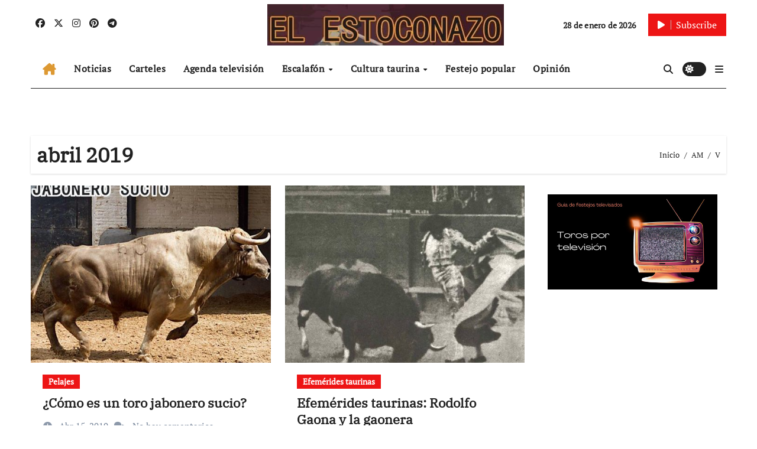

--- FILE ---
content_type: text/html; charset=UTF-8
request_url: https://elestoconazo.es/2019/04/
body_size: 17931
content:
<!DOCTYPE html>
<html dir="ltr" lang="es" prefix="og: https://ogp.me/ns#">
<head>
<meta charset="UTF-8">
<meta name="viewport" content="width=device-width, initial-scale=1">
<link rel="profile" href="https://gmpg.org/xfn/11">
<title>abril, 2019 -</title>

		<!-- All in One SEO 4.9.3 - aioseo.com -->
	<meta name="robots" content="max-image-preview:large" />
	<meta name="google-site-verification" content="O1QCZthsLihDlZ3pCk0dA95f2fxFIyj_C_bv5p4TU9g" />
	<meta name="p:domain_verify" content="55087fb0a8afcdad40dfc97df306bb72" />
	<link rel="canonical" href="https://elestoconazo.es/2019/04/" />
	<meta name="generator" content="All in One SEO (AIOSEO) 4.9.3" />

		<meta name="p:domain_verify" content="55087fb0a8afcdad40dfc97df306bb72"/>
		<script type="application/ld+json" class="aioseo-schema">
			{"@context":"https:\/\/schema.org","@graph":[{"@type":"BreadcrumbList","@id":"https:\/\/elestoconazo.es\/2019\/04\/#breadcrumblist","itemListElement":[{"@type":"ListItem","@id":"https:\/\/elestoconazo.es#listItem","position":1,"name":"Home","item":"https:\/\/elestoconazo.es","nextItem":{"@type":"ListItem","@id":"https:\/\/elestoconazo.es\/2019\/#listItem","name":2019}},{"@type":"ListItem","@id":"https:\/\/elestoconazo.es\/2019\/#listItem","position":2,"name":2019,"item":"https:\/\/elestoconazo.es\/2019\/","nextItem":{"@type":"ListItem","@id":"https:\/\/elestoconazo.es\/2019\/04\/#listItem","name":"04"},"previousItem":{"@type":"ListItem","@id":"https:\/\/elestoconazo.es#listItem","name":"Home"}},{"@type":"ListItem","@id":"https:\/\/elestoconazo.es\/2019\/04\/#listItem","position":3,"name":"04","previousItem":{"@type":"ListItem","@id":"https:\/\/elestoconazo.es\/2019\/#listItem","name":2019}}]},{"@type":"CollectionPage","@id":"https:\/\/elestoconazo.es\/2019\/04\/#collectionpage","url":"https:\/\/elestoconazo.es\/2019\/04\/","name":"abril, 2019 -","inLanguage":"es-ES","isPartOf":{"@id":"https:\/\/elestoconazo.es\/#website"},"breadcrumb":{"@id":"https:\/\/elestoconazo.es\/2019\/04\/#breadcrumblist"}},{"@type":"Organization","@id":"https:\/\/elestoconazo.es\/#organization","name":"El Estoconazo","description":"Comunidad taurina para la promoci\u00f3n de la tauromaquia y el conocimiento del toro bravo","url":"https:\/\/elestoconazo.es\/","logo":{"@type":"ImageObject","url":"https:\/\/elestoconazo.es\/wp-content\/uploads\/2024\/08\/327360268_863513744863462_2296523063542210292_n.jpg","@id":"https:\/\/elestoconazo.es\/2019\/04\/#organizationLogo","width":332,"height":312},"image":{"@id":"https:\/\/elestoconazo.es\/2019\/04\/#organizationLogo"},"sameAs":["https:\/\/www.facebook.com\/ElEstoconazo\/","https:\/\/www.instagram.com\/_elestoconazo\/","https:\/\/www.tiktok.com\/@el_estoconazo?lang=es","https:\/\/es.pinterest.com\/elestoconazo","https:\/\/www.youtube.com\/@El_Estoconazo"]},{"@type":"WebSite","@id":"https:\/\/elestoconazo.es\/#website","url":"https:\/\/elestoconazo.es\/","name":"El Estoconazo","description":"Comunidad taurina para la promoci\u00f3n de la tauromaquia y el conocimiento del toro bravo","inLanguage":"es-ES","publisher":{"@id":"https:\/\/elestoconazo.es\/#organization"}}]}
		</script>
		<!-- All in One SEO -->

<link rel='dns-prefetch' href='//www.googletagmanager.com' />
<link rel='dns-prefetch' href='//cdn.openshareweb.com' />
<link rel='dns-prefetch' href='//cdn.shareaholic.net' />
<link rel='dns-prefetch' href='//www.shareaholic.net' />
<link rel='dns-prefetch' href='//analytics.shareaholic.com' />
<link rel='dns-prefetch' href='//recs.shareaholic.com' />
<link rel='dns-prefetch' href='//partner.shareaholic.com' />
<link rel='dns-prefetch' href='//pagead2.googlesyndication.com' />
<link rel="alternate" type="application/rss+xml" title=" &raquo; Feed" href="https://elestoconazo.es/feed/" />
<link rel="alternate" type="application/rss+xml" title=" &raquo; Feed de los comentarios" href="https://elestoconazo.es/comments/feed/" />
<link rel="alternate" type="text/calendar" title=" &raquo; iCal Feed" href="https://elestoconazo.es/calendario/?ical=1" />
<!-- Shareaholic - https://www.shareaholic.com -->
<link rel='preload' href='//cdn.shareaholic.net/assets/pub/shareaholic.js' as='script'/>
<script data-no-minify='1' data-cfasync='false'>
_SHR_SETTINGS = {"endpoints":{"local_recs_url":"https:\/\/elestoconazo.es\/wp-admin\/admin-ajax.php?action=shareaholic_permalink_related","ajax_url":"https:\/\/elestoconazo.es\/wp-admin\/admin-ajax.php"},"site_id":"b8a2ef1d6b5a982b0b7d6f60d21a30f3"};
</script>
<script data-no-minify='1' data-cfasync='false' src='//cdn.shareaholic.net/assets/pub/shareaholic.js' data-shr-siteid='b8a2ef1d6b5a982b0b7d6f60d21a30f3' async ></script>

<!-- Shareaholic Content Tags -->
<meta name='shareaholic:language' content='es' />
<meta name='shareaholic:article_visibility' content='private' />
<meta name='shareaholic:site_id' content='b8a2ef1d6b5a982b0b7d6f60d21a30f3' />
<meta name='shareaholic:wp_version' content='9.7.13' />

<!-- Shareaholic Content Tags End -->
<style id='wp-img-auto-sizes-contain-inline-css' type='text/css'>
img:is([sizes=auto i],[sizes^="auto," i]){contain-intrinsic-size:3000px 1500px}
/*# sourceURL=wp-img-auto-sizes-contain-inline-css */
</style>
<style id='classic-theme-styles-inline-css' type='text/css'>
/*! This file is auto-generated */
.wp-block-button__link{color:#fff;background-color:#32373c;border-radius:9999px;box-shadow:none;text-decoration:none;padding:calc(.667em + 2px) calc(1.333em + 2px);font-size:1.125em}.wp-block-file__button{background:#32373c;color:#fff;text-decoration:none}
/*# sourceURL=/wp-includes/css/classic-themes.min.css */
</style>
<link rel='stylesheet' id='wpo_min-header-0-css' href='https://elestoconazo.es/wp-content/cache/wpo-minify/1768988895/assets/wpo-minify-header-37699992.min.css' type='text/css' media='all' />
<script type="text/javascript" src="https://elestoconazo.es/wp-content/cache/wpo-minify/1768988895/assets/wpo-minify-header-47d96277.min.js" id="wpo_min-header-0-js"></script>

<!-- Fragmento de código de la etiqueta de Google (gtag.js) añadida por Site Kit -->
<!-- Fragmento de código de Google Analytics añadido por Site Kit -->
<!-- Fragmento de código de Google Ads añadido por Site Kit -->
<script type="text/javascript" src="https://www.googletagmanager.com/gtag/js?id=G-S2QLL07PMJ" id="google_gtagjs-js" async></script>
<script type="text/javascript" id="google_gtagjs-js-after">
/* <![CDATA[ */
window.dataLayer = window.dataLayer || [];function gtag(){dataLayer.push(arguments);}
gtag("set","linker",{"domains":["elestoconazo.es"]});
gtag("js", new Date());
gtag("set", "developer_id.dZTNiMT", true);
gtag("config", "G-S2QLL07PMJ");
gtag("config", "AW-9674638934");
 window._googlesitekit = window._googlesitekit || {}; window._googlesitekit.throttledEvents = []; window._googlesitekit.gtagEvent = (name, data) => { var key = JSON.stringify( { name, data } ); if ( !! window._googlesitekit.throttledEvents[ key ] ) { return; } window._googlesitekit.throttledEvents[ key ] = true; setTimeout( () => { delete window._googlesitekit.throttledEvents[ key ]; }, 5 ); gtag( "event", name, { ...data, event_source: "site-kit" } ); }; 
//# sourceURL=google_gtagjs-js-after
/* ]]> */
</script>
<link rel="https://api.w.org/" href="https://elestoconazo.es/wp-json/" /><link rel="EditURI" type="application/rsd+xml" title="RSD" href="https://elestoconazo.es/xmlrpc.php?rsd" />
<meta name="generator" content="WordPress 6.9" />
<meta name="generator" content="Site Kit by Google 1.171.0" /><meta name="tec-api-version" content="v1"><meta name="tec-api-origin" content="https://elestoconazo.es"><link rel="alternate" href="https://elestoconazo.es/wp-json/tribe/events/v1/" /><!-- Analytics by WP Statistics - https://wp-statistics.com -->
<style type="text/css" id="custom-background-css">
    .wrapper { background-color: #}
</style>
<style>
  .bs-blog-post p:nth-of-type(1)::first-letter {
    display: none;
}
</style>
<style>
.bs-header-main {
  background-image: url("https://elestoconazo.es/wp-content/uploads/2025/10/cropped-481456674_1053527993467350_5385827217372869610_n-2.jpg" );
}
</style>
  <style>
  .bs-default .bs-header-main .inner{
    background-color:  }
  </style>
<style>
.archive-class .sidebar-right, .archive-class .sidebar-left , .index-class .sidebar-right, .index-class .sidebar-left{
    flex: 100;
    width:271px !important;
  }
  .archive-class .content-right , .index-class .content-right {
    width: calc((1130px - 271px)) !important;
  }
</style>
  <style>
  .single-class .sidebar-right, .single-class .sidebar-left{
    flex: 100;
    width:271px !important;
  }
  .single-class .content-right {
    width: calc((1130px - 271px)) !important;
  }
</style>
<style>
  .bs-default .bs-header-main .inner, .bs-headthree .bs-header-main .inner{ 
    height:84px; 
  }

  @media (max-width:991px) {
    .bs-default .bs-header-main .inner, .bs-headthree .bs-header-main .inner{ 
      height:px; 
    }
  }
  @media (max-width:576px) {
    .bs-default .bs-header-main .inner, .bs-headthree .bs-header-main .inner{ 
      height:px; 
    }
  }
</style>
<style type="text/css">
  .wrapper{
    background: #ffffff  }
  body.dark .wrapper {
    background-color: #000;
  }
  <style>
  .bs-default .bs-header-main .inner{
    background-color:rgba(0, 2, 79, 0.7)  }
  </style>

<!-- Metaetiquetas de Google AdSense añadidas por Site Kit -->
<meta name="google-adsense-platform-account" content="ca-host-pub-2644536267352236">
<meta name="google-adsense-platform-domain" content="sitekit.withgoogle.com">
<!-- Acabar con las metaetiquetas de Google AdSense añadidas por Site Kit -->
    <style type="text/css">
    
        .site-title,
        .site-description {
            position: absolute;
            clip: rect(1px, 1px, 1px, 1px);
        }

        </style>
    <script async type="application/javascript"
        src="https://news.google.com/swg/js/v1/swg-basic.js"></script>
<script>
  (self.SWG_BASIC = self.SWG_BASIC || []).push( basicSubscriptions => {
    basicSubscriptions.init({
      type: "NewsArticle",
      isPartOfType: ["Product"],
      isPartOfProductId: "CAowx9igDA:openaccess",
      clientOptions: { theme: "light", lang: "es" },
    });
  });
</script>
<!-- Fragmento de código de Google Tag Manager añadido por Site Kit -->
<script type="text/javascript">
/* <![CDATA[ */

			( function( w, d, s, l, i ) {
				w[l] = w[l] || [];
				w[l].push( {'gtm.start': new Date().getTime(), event: 'gtm.js'} );
				var f = d.getElementsByTagName( s )[0],
					j = d.createElement( s ), dl = l != 'dataLayer' ? '&l=' + l : '';
				j.async = true;
				j.src = 'https://www.googletagmanager.com/gtm.js?id=' + i + dl;
				f.parentNode.insertBefore( j, f );
			} )( window, document, 'script', 'dataLayer', 'GTM-PZ74CP4' );
			
/* ]]> */
</script>

<!-- Final del fragmento de código de Google Tag Manager añadido por Site Kit -->

<!-- Fragmento de código de Google Adsense añadido por Site Kit -->
<script type="text/javascript" async="async" src="https://pagead2.googlesyndication.com/pagead/js/adsbygoogle.js?client=ca-pub-6363081195145726&amp;host=ca-host-pub-2644536267352236" crossorigin="anonymous"></script>

<!-- Final del fragmento de código de Google Adsense añadido por Site Kit -->
<link rel="icon" href="https://elestoconazo.es/wp-content/uploads/2024/03/cropped-327360268_863513744863462_2296523063542210292_n-32x32.jpg" sizes="32x32" />
<link rel="icon" href="https://elestoconazo.es/wp-content/uploads/2024/03/cropped-327360268_863513744863462_2296523063542210292_n-192x192.jpg" sizes="192x192" />
<link rel="apple-touch-icon" href="https://elestoconazo.es/wp-content/uploads/2024/03/cropped-327360268_863513744863462_2296523063542210292_n-180x180.jpg" />
<meta name="msapplication-TileImage" content="https://elestoconazo.es/wp-content/uploads/2024/03/cropped-327360268_863513744863462_2296523063542210292_n-270x270.jpg" />
<style id='wp-block-gallery-inline-css' type='text/css'>
.blocks-gallery-grid:not(.has-nested-images),.wp-block-gallery:not(.has-nested-images){display:flex;flex-wrap:wrap;list-style-type:none;margin:0;padding:0}.blocks-gallery-grid:not(.has-nested-images) .blocks-gallery-image,.blocks-gallery-grid:not(.has-nested-images) .blocks-gallery-item,.wp-block-gallery:not(.has-nested-images) .blocks-gallery-image,.wp-block-gallery:not(.has-nested-images) .blocks-gallery-item{display:flex;flex-direction:column;flex-grow:1;justify-content:center;margin:0 1em 1em 0;position:relative;width:calc(50% - 1em)}.blocks-gallery-grid:not(.has-nested-images) .blocks-gallery-image:nth-of-type(2n),.blocks-gallery-grid:not(.has-nested-images) .blocks-gallery-item:nth-of-type(2n),.wp-block-gallery:not(.has-nested-images) .blocks-gallery-image:nth-of-type(2n),.wp-block-gallery:not(.has-nested-images) .blocks-gallery-item:nth-of-type(2n){margin-right:0}.blocks-gallery-grid:not(.has-nested-images) .blocks-gallery-image figure,.blocks-gallery-grid:not(.has-nested-images) .blocks-gallery-item figure,.wp-block-gallery:not(.has-nested-images) .blocks-gallery-image figure,.wp-block-gallery:not(.has-nested-images) .blocks-gallery-item figure{align-items:flex-end;display:flex;height:100%;justify-content:flex-start;margin:0}.blocks-gallery-grid:not(.has-nested-images) .blocks-gallery-image img,.blocks-gallery-grid:not(.has-nested-images) .blocks-gallery-item img,.wp-block-gallery:not(.has-nested-images) .blocks-gallery-image img,.wp-block-gallery:not(.has-nested-images) .blocks-gallery-item img{display:block;height:auto;max-width:100%;width:auto}.blocks-gallery-grid:not(.has-nested-images) .blocks-gallery-image figcaption,.blocks-gallery-grid:not(.has-nested-images) .blocks-gallery-item figcaption,.wp-block-gallery:not(.has-nested-images) .blocks-gallery-image figcaption,.wp-block-gallery:not(.has-nested-images) .blocks-gallery-item figcaption{background:linear-gradient(0deg,#000000b3,#0000004d 70%,#0000);bottom:0;box-sizing:border-box;color:#fff;font-size:.8em;margin:0;max-height:100%;overflow:auto;padding:3em .77em .7em;position:absolute;text-align:center;width:100%;z-index:2}.blocks-gallery-grid:not(.has-nested-images) .blocks-gallery-image figcaption img,.blocks-gallery-grid:not(.has-nested-images) .blocks-gallery-item figcaption img,.wp-block-gallery:not(.has-nested-images) .blocks-gallery-image figcaption img,.wp-block-gallery:not(.has-nested-images) .blocks-gallery-item figcaption img{display:inline}.blocks-gallery-grid:not(.has-nested-images) figcaption,.wp-block-gallery:not(.has-nested-images) figcaption{flex-grow:1}.blocks-gallery-grid:not(.has-nested-images).is-cropped .blocks-gallery-image a,.blocks-gallery-grid:not(.has-nested-images).is-cropped .blocks-gallery-image img,.blocks-gallery-grid:not(.has-nested-images).is-cropped .blocks-gallery-item a,.blocks-gallery-grid:not(.has-nested-images).is-cropped .blocks-gallery-item img,.wp-block-gallery:not(.has-nested-images).is-cropped .blocks-gallery-image a,.wp-block-gallery:not(.has-nested-images).is-cropped .blocks-gallery-image img,.wp-block-gallery:not(.has-nested-images).is-cropped .blocks-gallery-item a,.wp-block-gallery:not(.has-nested-images).is-cropped .blocks-gallery-item img{flex:1;height:100%;object-fit:cover;width:100%}.blocks-gallery-grid:not(.has-nested-images).columns-1 .blocks-gallery-image,.blocks-gallery-grid:not(.has-nested-images).columns-1 .blocks-gallery-item,.wp-block-gallery:not(.has-nested-images).columns-1 .blocks-gallery-image,.wp-block-gallery:not(.has-nested-images).columns-1 .blocks-gallery-item{margin-right:0;width:100%}@media (min-width:600px){.blocks-gallery-grid:not(.has-nested-images).columns-3 .blocks-gallery-image,.blocks-gallery-grid:not(.has-nested-images).columns-3 .blocks-gallery-item,.wp-block-gallery:not(.has-nested-images).columns-3 .blocks-gallery-image,.wp-block-gallery:not(.has-nested-images).columns-3 .blocks-gallery-item{margin-right:1em;width:calc(33.33333% - .66667em)}.blocks-gallery-grid:not(.has-nested-images).columns-4 .blocks-gallery-image,.blocks-gallery-grid:not(.has-nested-images).columns-4 .blocks-gallery-item,.wp-block-gallery:not(.has-nested-images).columns-4 .blocks-gallery-image,.wp-block-gallery:not(.has-nested-images).columns-4 .blocks-gallery-item{margin-right:1em;width:calc(25% - .75em)}.blocks-gallery-grid:not(.has-nested-images).columns-5 .blocks-gallery-image,.blocks-gallery-grid:not(.has-nested-images).columns-5 .blocks-gallery-item,.wp-block-gallery:not(.has-nested-images).columns-5 .blocks-gallery-image,.wp-block-gallery:not(.has-nested-images).columns-5 .blocks-gallery-item{margin-right:1em;width:calc(20% - .8em)}.blocks-gallery-grid:not(.has-nested-images).columns-6 .blocks-gallery-image,.blocks-gallery-grid:not(.has-nested-images).columns-6 .blocks-gallery-item,.wp-block-gallery:not(.has-nested-images).columns-6 .blocks-gallery-image,.wp-block-gallery:not(.has-nested-images).columns-6 .blocks-gallery-item{margin-right:1em;width:calc(16.66667% - .83333em)}.blocks-gallery-grid:not(.has-nested-images).columns-7 .blocks-gallery-image,.blocks-gallery-grid:not(.has-nested-images).columns-7 .blocks-gallery-item,.wp-block-gallery:not(.has-nested-images).columns-7 .blocks-gallery-image,.wp-block-gallery:not(.has-nested-images).columns-7 .blocks-gallery-item{margin-right:1em;width:calc(14.28571% - .85714em)}.blocks-gallery-grid:not(.has-nested-images).columns-8 .blocks-gallery-image,.blocks-gallery-grid:not(.has-nested-images).columns-8 .blocks-gallery-item,.wp-block-gallery:not(.has-nested-images).columns-8 .blocks-gallery-image,.wp-block-gallery:not(.has-nested-images).columns-8 .blocks-gallery-item{margin-right:1em;width:calc(12.5% - .875em)}.blocks-gallery-grid:not(.has-nested-images).columns-1 .blocks-gallery-image:nth-of-type(1n),.blocks-gallery-grid:not(.has-nested-images).columns-1 .blocks-gallery-item:nth-of-type(1n),.blocks-gallery-grid:not(.has-nested-images).columns-2 .blocks-gallery-image:nth-of-type(2n),.blocks-gallery-grid:not(.has-nested-images).columns-2 .blocks-gallery-item:nth-of-type(2n),.blocks-gallery-grid:not(.has-nested-images).columns-3 .blocks-gallery-image:nth-of-type(3n),.blocks-gallery-grid:not(.has-nested-images).columns-3 .blocks-gallery-item:nth-of-type(3n),.blocks-gallery-grid:not(.has-nested-images).columns-4 .blocks-gallery-image:nth-of-type(4n),.blocks-gallery-grid:not(.has-nested-images).columns-4 .blocks-gallery-item:nth-of-type(4n),.blocks-gallery-grid:not(.has-nested-images).columns-5 .blocks-gallery-image:nth-of-type(5n),.blocks-gallery-grid:not(.has-nested-images).columns-5 .blocks-gallery-item:nth-of-type(5n),.blocks-gallery-grid:not(.has-nested-images).columns-6 .blocks-gallery-image:nth-of-type(6n),.blocks-gallery-grid:not(.has-nested-images).columns-6 .blocks-gallery-item:nth-of-type(6n),.blocks-gallery-grid:not(.has-nested-images).columns-7 .blocks-gallery-image:nth-of-type(7n),.blocks-gallery-grid:not(.has-nested-images).columns-7 .blocks-gallery-item:nth-of-type(7n),.blocks-gallery-grid:not(.has-nested-images).columns-8 .blocks-gallery-image:nth-of-type(8n),.blocks-gallery-grid:not(.has-nested-images).columns-8 .blocks-gallery-item:nth-of-type(8n),.wp-block-gallery:not(.has-nested-images).columns-1 .blocks-gallery-image:nth-of-type(1n),.wp-block-gallery:not(.has-nested-images).columns-1 .blocks-gallery-item:nth-of-type(1n),.wp-block-gallery:not(.has-nested-images).columns-2 .blocks-gallery-image:nth-of-type(2n),.wp-block-gallery:not(.has-nested-images).columns-2 .blocks-gallery-item:nth-of-type(2n),.wp-block-gallery:not(.has-nested-images).columns-3 .blocks-gallery-image:nth-of-type(3n),.wp-block-gallery:not(.has-nested-images).columns-3 .blocks-gallery-item:nth-of-type(3n),.wp-block-gallery:not(.has-nested-images).columns-4 .blocks-gallery-image:nth-of-type(4n),.wp-block-gallery:not(.has-nested-images).columns-4 .blocks-gallery-item:nth-of-type(4n),.wp-block-gallery:not(.has-nested-images).columns-5 .blocks-gallery-image:nth-of-type(5n),.wp-block-gallery:not(.has-nested-images).columns-5 .blocks-gallery-item:nth-of-type(5n),.wp-block-gallery:not(.has-nested-images).columns-6 .blocks-gallery-image:nth-of-type(6n),.wp-block-gallery:not(.has-nested-images).columns-6 .blocks-gallery-item:nth-of-type(6n),.wp-block-gallery:not(.has-nested-images).columns-7 .blocks-gallery-image:nth-of-type(7n),.wp-block-gallery:not(.has-nested-images).columns-7 .blocks-gallery-item:nth-of-type(7n),.wp-block-gallery:not(.has-nested-images).columns-8 .blocks-gallery-image:nth-of-type(8n),.wp-block-gallery:not(.has-nested-images).columns-8 .blocks-gallery-item:nth-of-type(8n){margin-right:0}}.blocks-gallery-grid:not(.has-nested-images) .blocks-gallery-image:last-child,.blocks-gallery-grid:not(.has-nested-images) .blocks-gallery-item:last-child,.wp-block-gallery:not(.has-nested-images) .blocks-gallery-image:last-child,.wp-block-gallery:not(.has-nested-images) .blocks-gallery-item:last-child{margin-right:0}.blocks-gallery-grid:not(.has-nested-images).alignleft,.blocks-gallery-grid:not(.has-nested-images).alignright,.wp-block-gallery:not(.has-nested-images).alignleft,.wp-block-gallery:not(.has-nested-images).alignright{max-width:420px;width:100%}.blocks-gallery-grid:not(.has-nested-images).aligncenter .blocks-gallery-item figure,.wp-block-gallery:not(.has-nested-images).aligncenter .blocks-gallery-item figure{justify-content:center}.wp-block-gallery:not(.is-cropped) .blocks-gallery-item{align-self:flex-start}figure.wp-block-gallery.has-nested-images{align-items:normal}.wp-block-gallery.has-nested-images figure.wp-block-image:not(#individual-image){margin:0;width:calc(50% - var(--wp--style--unstable-gallery-gap, 16px)/2)}.wp-block-gallery.has-nested-images figure.wp-block-image{box-sizing:border-box;display:flex;flex-direction:column;flex-grow:1;justify-content:center;max-width:100%;position:relative}.wp-block-gallery.has-nested-images figure.wp-block-image>a,.wp-block-gallery.has-nested-images figure.wp-block-image>div{flex-direction:column;flex-grow:1;margin:0}.wp-block-gallery.has-nested-images figure.wp-block-image img{display:block;height:auto;max-width:100%!important;width:auto}.wp-block-gallery.has-nested-images figure.wp-block-image figcaption,.wp-block-gallery.has-nested-images figure.wp-block-image:has(figcaption):before{bottom:0;left:0;max-height:100%;position:absolute;right:0}.wp-block-gallery.has-nested-images figure.wp-block-image:has(figcaption):before{backdrop-filter:blur(3px);content:"";height:100%;-webkit-mask-image:linear-gradient(0deg,#000 20%,#0000);mask-image:linear-gradient(0deg,#000 20%,#0000);max-height:40%;pointer-events:none}.wp-block-gallery.has-nested-images figure.wp-block-image figcaption{box-sizing:border-box;color:#fff;font-size:13px;margin:0;overflow:auto;padding:1em;text-align:center;text-shadow:0 0 1.5px #000}.wp-block-gallery.has-nested-images figure.wp-block-image figcaption::-webkit-scrollbar{height:12px;width:12px}.wp-block-gallery.has-nested-images figure.wp-block-image figcaption::-webkit-scrollbar-track{background-color:initial}.wp-block-gallery.has-nested-images figure.wp-block-image figcaption::-webkit-scrollbar-thumb{background-clip:padding-box;background-color:initial;border:3px solid #0000;border-radius:8px}.wp-block-gallery.has-nested-images figure.wp-block-image figcaption:focus-within::-webkit-scrollbar-thumb,.wp-block-gallery.has-nested-images figure.wp-block-image figcaption:focus::-webkit-scrollbar-thumb,.wp-block-gallery.has-nested-images figure.wp-block-image figcaption:hover::-webkit-scrollbar-thumb{background-color:#fffc}.wp-block-gallery.has-nested-images figure.wp-block-image figcaption{scrollbar-color:#0000 #0000;scrollbar-gutter:stable both-edges;scrollbar-width:thin}.wp-block-gallery.has-nested-images figure.wp-block-image figcaption:focus,.wp-block-gallery.has-nested-images figure.wp-block-image figcaption:focus-within,.wp-block-gallery.has-nested-images figure.wp-block-image figcaption:hover{scrollbar-color:#fffc #0000}.wp-block-gallery.has-nested-images figure.wp-block-image figcaption{will-change:transform}@media (hover:none){.wp-block-gallery.has-nested-images figure.wp-block-image figcaption{scrollbar-color:#fffc #0000}}.wp-block-gallery.has-nested-images figure.wp-block-image figcaption{background:linear-gradient(0deg,#0006,#0000)}.wp-block-gallery.has-nested-images figure.wp-block-image figcaption img{display:inline}.wp-block-gallery.has-nested-images figure.wp-block-image figcaption a{color:inherit}.wp-block-gallery.has-nested-images figure.wp-block-image.has-custom-border img{box-sizing:border-box}.wp-block-gallery.has-nested-images figure.wp-block-image.has-custom-border>a,.wp-block-gallery.has-nested-images figure.wp-block-image.has-custom-border>div,.wp-block-gallery.has-nested-images figure.wp-block-image.is-style-rounded>a,.wp-block-gallery.has-nested-images figure.wp-block-image.is-style-rounded>div{flex:1 1 auto}.wp-block-gallery.has-nested-images figure.wp-block-image.has-custom-border figcaption,.wp-block-gallery.has-nested-images figure.wp-block-image.is-style-rounded figcaption{background:none;color:inherit;flex:initial;margin:0;padding:10px 10px 9px;position:relative;text-shadow:none}.wp-block-gallery.has-nested-images figure.wp-block-image.has-custom-border:before,.wp-block-gallery.has-nested-images figure.wp-block-image.is-style-rounded:before{content:none}.wp-block-gallery.has-nested-images figcaption{flex-basis:100%;flex-grow:1;text-align:center}.wp-block-gallery.has-nested-images:not(.is-cropped) figure.wp-block-image:not(#individual-image){margin-bottom:auto;margin-top:0}.wp-block-gallery.has-nested-images.is-cropped figure.wp-block-image:not(#individual-image){align-self:inherit}.wp-block-gallery.has-nested-images.is-cropped figure.wp-block-image:not(#individual-image)>a,.wp-block-gallery.has-nested-images.is-cropped figure.wp-block-image:not(#individual-image)>div:not(.components-drop-zone){display:flex}.wp-block-gallery.has-nested-images.is-cropped figure.wp-block-image:not(#individual-image) a,.wp-block-gallery.has-nested-images.is-cropped figure.wp-block-image:not(#individual-image) img{flex:1 0 0%;height:100%;object-fit:cover;width:100%}.wp-block-gallery.has-nested-images.columns-1 figure.wp-block-image:not(#individual-image){width:100%}@media (min-width:600px){.wp-block-gallery.has-nested-images.columns-3 figure.wp-block-image:not(#individual-image){width:calc(33.33333% - var(--wp--style--unstable-gallery-gap, 16px)*.66667)}.wp-block-gallery.has-nested-images.columns-4 figure.wp-block-image:not(#individual-image){width:calc(25% - var(--wp--style--unstable-gallery-gap, 16px)*.75)}.wp-block-gallery.has-nested-images.columns-5 figure.wp-block-image:not(#individual-image){width:calc(20% - var(--wp--style--unstable-gallery-gap, 16px)*.8)}.wp-block-gallery.has-nested-images.columns-6 figure.wp-block-image:not(#individual-image){width:calc(16.66667% - var(--wp--style--unstable-gallery-gap, 16px)*.83333)}.wp-block-gallery.has-nested-images.columns-7 figure.wp-block-image:not(#individual-image){width:calc(14.28571% - var(--wp--style--unstable-gallery-gap, 16px)*.85714)}.wp-block-gallery.has-nested-images.columns-8 figure.wp-block-image:not(#individual-image){width:calc(12.5% - var(--wp--style--unstable-gallery-gap, 16px)*.875)}.wp-block-gallery.has-nested-images.columns-default figure.wp-block-image:not(#individual-image){width:calc(33.33% - var(--wp--style--unstable-gallery-gap, 16px)*.66667)}.wp-block-gallery.has-nested-images.columns-default figure.wp-block-image:not(#individual-image):first-child:nth-last-child(2),.wp-block-gallery.has-nested-images.columns-default figure.wp-block-image:not(#individual-image):first-child:nth-last-child(2)~figure.wp-block-image:not(#individual-image){width:calc(50% - var(--wp--style--unstable-gallery-gap, 16px)*.5)}.wp-block-gallery.has-nested-images.columns-default figure.wp-block-image:not(#individual-image):first-child:last-child{width:100%}}.wp-block-gallery.has-nested-images.alignleft,.wp-block-gallery.has-nested-images.alignright{max-width:420px;width:100%}.wp-block-gallery.has-nested-images.aligncenter{justify-content:center}
/*# sourceURL=https://elestoconazo.es/wp-includes/blocks/gallery/style.min.css */
</style>
<style id='wp-block-gallery-theme-inline-css' type='text/css'>
.blocks-gallery-caption{color:#555;font-size:13px;text-align:center}.is-dark-theme .blocks-gallery-caption{color:#ffffffa6}
/*# sourceURL=https://elestoconazo.es/wp-includes/blocks/gallery/theme.min.css */
</style>
<style id='wp-block-image-inline-css' type='text/css'>
.wp-block-image>a,.wp-block-image>figure>a{display:inline-block}.wp-block-image img{box-sizing:border-box;height:auto;max-width:100%;vertical-align:bottom}@media not (prefers-reduced-motion){.wp-block-image img.hide{visibility:hidden}.wp-block-image img.show{animation:show-content-image .4s}}.wp-block-image[style*=border-radius] img,.wp-block-image[style*=border-radius]>a{border-radius:inherit}.wp-block-image.has-custom-border img{box-sizing:border-box}.wp-block-image.aligncenter{text-align:center}.wp-block-image.alignfull>a,.wp-block-image.alignwide>a{width:100%}.wp-block-image.alignfull img,.wp-block-image.alignwide img{height:auto;width:100%}.wp-block-image .aligncenter,.wp-block-image .alignleft,.wp-block-image .alignright,.wp-block-image.aligncenter,.wp-block-image.alignleft,.wp-block-image.alignright{display:table}.wp-block-image .aligncenter>figcaption,.wp-block-image .alignleft>figcaption,.wp-block-image .alignright>figcaption,.wp-block-image.aligncenter>figcaption,.wp-block-image.alignleft>figcaption,.wp-block-image.alignright>figcaption{caption-side:bottom;display:table-caption}.wp-block-image .alignleft{float:left;margin:.5em 1em .5em 0}.wp-block-image .alignright{float:right;margin:.5em 0 .5em 1em}.wp-block-image .aligncenter{margin-left:auto;margin-right:auto}.wp-block-image :where(figcaption){margin-bottom:1em;margin-top:.5em}.wp-block-image.is-style-circle-mask img{border-radius:9999px}@supports ((-webkit-mask-image:none) or (mask-image:none)) or (-webkit-mask-image:none){.wp-block-image.is-style-circle-mask img{border-radius:0;-webkit-mask-image:url('data:image/svg+xml;utf8,<svg viewBox="0 0 100 100" xmlns="http://www.w3.org/2000/svg"><circle cx="50" cy="50" r="50"/></svg>');mask-image:url('data:image/svg+xml;utf8,<svg viewBox="0 0 100 100" xmlns="http://www.w3.org/2000/svg"><circle cx="50" cy="50" r="50"/></svg>');mask-mode:alpha;-webkit-mask-position:center;mask-position:center;-webkit-mask-repeat:no-repeat;mask-repeat:no-repeat;-webkit-mask-size:contain;mask-size:contain}}:root :where(.wp-block-image.is-style-rounded img,.wp-block-image .is-style-rounded img){border-radius:9999px}.wp-block-image figure{margin:0}.wp-lightbox-container{display:flex;flex-direction:column;position:relative}.wp-lightbox-container img{cursor:zoom-in}.wp-lightbox-container img:hover+button{opacity:1}.wp-lightbox-container button{align-items:center;backdrop-filter:blur(16px) saturate(180%);background-color:#5a5a5a40;border:none;border-radius:4px;cursor:zoom-in;display:flex;height:20px;justify-content:center;opacity:0;padding:0;position:absolute;right:16px;text-align:center;top:16px;width:20px;z-index:100}@media not (prefers-reduced-motion){.wp-lightbox-container button{transition:opacity .2s ease}}.wp-lightbox-container button:focus-visible{outline:3px auto #5a5a5a40;outline:3px auto -webkit-focus-ring-color;outline-offset:3px}.wp-lightbox-container button:hover{cursor:pointer;opacity:1}.wp-lightbox-container button:focus{opacity:1}.wp-lightbox-container button:focus,.wp-lightbox-container button:hover,.wp-lightbox-container button:not(:hover):not(:active):not(.has-background){background-color:#5a5a5a40;border:none}.wp-lightbox-overlay{box-sizing:border-box;cursor:zoom-out;height:100vh;left:0;overflow:hidden;position:fixed;top:0;visibility:hidden;width:100%;z-index:100000}.wp-lightbox-overlay .close-button{align-items:center;cursor:pointer;display:flex;justify-content:center;min-height:40px;min-width:40px;padding:0;position:absolute;right:calc(env(safe-area-inset-right) + 16px);top:calc(env(safe-area-inset-top) + 16px);z-index:5000000}.wp-lightbox-overlay .close-button:focus,.wp-lightbox-overlay .close-button:hover,.wp-lightbox-overlay .close-button:not(:hover):not(:active):not(.has-background){background:none;border:none}.wp-lightbox-overlay .lightbox-image-container{height:var(--wp--lightbox-container-height);left:50%;overflow:hidden;position:absolute;top:50%;transform:translate(-50%,-50%);transform-origin:top left;width:var(--wp--lightbox-container-width);z-index:9999999999}.wp-lightbox-overlay .wp-block-image{align-items:center;box-sizing:border-box;display:flex;height:100%;justify-content:center;margin:0;position:relative;transform-origin:0 0;width:100%;z-index:3000000}.wp-lightbox-overlay .wp-block-image img{height:var(--wp--lightbox-image-height);min-height:var(--wp--lightbox-image-height);min-width:var(--wp--lightbox-image-width);width:var(--wp--lightbox-image-width)}.wp-lightbox-overlay .wp-block-image figcaption{display:none}.wp-lightbox-overlay button{background:none;border:none}.wp-lightbox-overlay .scrim{background-color:#fff;height:100%;opacity:.9;position:absolute;width:100%;z-index:2000000}.wp-lightbox-overlay.active{visibility:visible}@media not (prefers-reduced-motion){.wp-lightbox-overlay.active{animation:turn-on-visibility .25s both}.wp-lightbox-overlay.active img{animation:turn-on-visibility .35s both}.wp-lightbox-overlay.show-closing-animation:not(.active){animation:turn-off-visibility .35s both}.wp-lightbox-overlay.show-closing-animation:not(.active) img{animation:turn-off-visibility .25s both}.wp-lightbox-overlay.zoom.active{animation:none;opacity:1;visibility:visible}.wp-lightbox-overlay.zoom.active .lightbox-image-container{animation:lightbox-zoom-in .4s}.wp-lightbox-overlay.zoom.active .lightbox-image-container img{animation:none}.wp-lightbox-overlay.zoom.active .scrim{animation:turn-on-visibility .4s forwards}.wp-lightbox-overlay.zoom.show-closing-animation:not(.active){animation:none}.wp-lightbox-overlay.zoom.show-closing-animation:not(.active) .lightbox-image-container{animation:lightbox-zoom-out .4s}.wp-lightbox-overlay.zoom.show-closing-animation:not(.active) .lightbox-image-container img{animation:none}.wp-lightbox-overlay.zoom.show-closing-animation:not(.active) .scrim{animation:turn-off-visibility .4s forwards}}@keyframes show-content-image{0%{visibility:hidden}99%{visibility:hidden}to{visibility:visible}}@keyframes turn-on-visibility{0%{opacity:0}to{opacity:1}}@keyframes turn-off-visibility{0%{opacity:1;visibility:visible}99%{opacity:0;visibility:visible}to{opacity:0;visibility:hidden}}@keyframes lightbox-zoom-in{0%{transform:translate(calc((-100vw + var(--wp--lightbox-scrollbar-width))/2 + var(--wp--lightbox-initial-left-position)),calc(-50vh + var(--wp--lightbox-initial-top-position))) scale(var(--wp--lightbox-scale))}to{transform:translate(-50%,-50%) scale(1)}}@keyframes lightbox-zoom-out{0%{transform:translate(-50%,-50%) scale(1);visibility:visible}99%{visibility:visible}to{transform:translate(calc((-100vw + var(--wp--lightbox-scrollbar-width))/2 + var(--wp--lightbox-initial-left-position)),calc(-50vh + var(--wp--lightbox-initial-top-position))) scale(var(--wp--lightbox-scale));visibility:hidden}}
/*# sourceURL=https://elestoconazo.es/wp-includes/blocks/image/style.min.css */
</style>
<style id='wp-block-image-theme-inline-css' type='text/css'>
:root :where(.wp-block-image figcaption){color:#555;font-size:13px;text-align:center}.is-dark-theme :root :where(.wp-block-image figcaption){color:#ffffffa6}.wp-block-image{margin:0 0 1em}
/*# sourceURL=https://elestoconazo.es/wp-includes/blocks/image/theme.min.css */
</style>
<style id='wp-block-paragraph-inline-css' type='text/css'>
.is-small-text{font-size:.875em}.is-regular-text{font-size:1em}.is-large-text{font-size:2.25em}.is-larger-text{font-size:3em}.has-drop-cap:not(:focus):first-letter{float:left;font-size:8.4em;font-style:normal;font-weight:100;line-height:.68;margin:.05em .1em 0 0;text-transform:uppercase}body.rtl .has-drop-cap:not(:focus):first-letter{float:none;margin-left:.1em}p.has-drop-cap.has-background{overflow:hidden}:root :where(p.has-background){padding:1.25em 2.375em}:where(p.has-text-color:not(.has-link-color)) a{color:inherit}p.has-text-align-left[style*="writing-mode:vertical-lr"],p.has-text-align-right[style*="writing-mode:vertical-rl"]{rotate:180deg}
/*# sourceURL=https://elestoconazo.es/wp-includes/blocks/paragraph/style.min.css */
</style>
<style id='global-styles-inline-css' type='text/css'>
:root{--wp--preset--aspect-ratio--square: 1;--wp--preset--aspect-ratio--4-3: 4/3;--wp--preset--aspect-ratio--3-4: 3/4;--wp--preset--aspect-ratio--3-2: 3/2;--wp--preset--aspect-ratio--2-3: 2/3;--wp--preset--aspect-ratio--16-9: 16/9;--wp--preset--aspect-ratio--9-16: 9/16;--wp--preset--color--black: #000000;--wp--preset--color--cyan-bluish-gray: #abb8c3;--wp--preset--color--white: #ffffff;--wp--preset--color--pale-pink: #f78da7;--wp--preset--color--vivid-red: #cf2e2e;--wp--preset--color--luminous-vivid-orange: #ff6900;--wp--preset--color--luminous-vivid-amber: #fcb900;--wp--preset--color--light-green-cyan: #7bdcb5;--wp--preset--color--vivid-green-cyan: #00d084;--wp--preset--color--pale-cyan-blue: #8ed1fc;--wp--preset--color--vivid-cyan-blue: #0693e3;--wp--preset--color--vivid-purple: #9b51e0;--wp--preset--gradient--vivid-cyan-blue-to-vivid-purple: linear-gradient(135deg,rgb(6,147,227) 0%,rgb(155,81,224) 100%);--wp--preset--gradient--light-green-cyan-to-vivid-green-cyan: linear-gradient(135deg,rgb(122,220,180) 0%,rgb(0,208,130) 100%);--wp--preset--gradient--luminous-vivid-amber-to-luminous-vivid-orange: linear-gradient(135deg,rgb(252,185,0) 0%,rgb(255,105,0) 100%);--wp--preset--gradient--luminous-vivid-orange-to-vivid-red: linear-gradient(135deg,rgb(255,105,0) 0%,rgb(207,46,46) 100%);--wp--preset--gradient--very-light-gray-to-cyan-bluish-gray: linear-gradient(135deg,rgb(238,238,238) 0%,rgb(169,184,195) 100%);--wp--preset--gradient--cool-to-warm-spectrum: linear-gradient(135deg,rgb(74,234,220) 0%,rgb(151,120,209) 20%,rgb(207,42,186) 40%,rgb(238,44,130) 60%,rgb(251,105,98) 80%,rgb(254,248,76) 100%);--wp--preset--gradient--blush-light-purple: linear-gradient(135deg,rgb(255,206,236) 0%,rgb(152,150,240) 100%);--wp--preset--gradient--blush-bordeaux: linear-gradient(135deg,rgb(254,205,165) 0%,rgb(254,45,45) 50%,rgb(107,0,62) 100%);--wp--preset--gradient--luminous-dusk: linear-gradient(135deg,rgb(255,203,112) 0%,rgb(199,81,192) 50%,rgb(65,88,208) 100%);--wp--preset--gradient--pale-ocean: linear-gradient(135deg,rgb(255,245,203) 0%,rgb(182,227,212) 50%,rgb(51,167,181) 100%);--wp--preset--gradient--electric-grass: linear-gradient(135deg,rgb(202,248,128) 0%,rgb(113,206,126) 100%);--wp--preset--gradient--midnight: linear-gradient(135deg,rgb(2,3,129) 0%,rgb(40,116,252) 100%);--wp--preset--font-size--small: 13px;--wp--preset--font-size--medium: 20px;--wp--preset--font-size--large: 36px;--wp--preset--font-size--x-large: 42px;--wp--preset--spacing--20: 0.44rem;--wp--preset--spacing--30: 0.67rem;--wp--preset--spacing--40: 1rem;--wp--preset--spacing--50: 1.5rem;--wp--preset--spacing--60: 2.25rem;--wp--preset--spacing--70: 3.38rem;--wp--preset--spacing--80: 5.06rem;--wp--preset--shadow--natural: 6px 6px 9px rgba(0, 0, 0, 0.2);--wp--preset--shadow--deep: 12px 12px 50px rgba(0, 0, 0, 0.4);--wp--preset--shadow--sharp: 6px 6px 0px rgba(0, 0, 0, 0.2);--wp--preset--shadow--outlined: 6px 6px 0px -3px rgb(255, 255, 255), 6px 6px rgb(0, 0, 0);--wp--preset--shadow--crisp: 6px 6px 0px rgb(0, 0, 0);}:root :where(.is-layout-flow) > :first-child{margin-block-start: 0;}:root :where(.is-layout-flow) > :last-child{margin-block-end: 0;}:root :where(.is-layout-flow) > *{margin-block-start: 24px;margin-block-end: 0;}:root :where(.is-layout-constrained) > :first-child{margin-block-start: 0;}:root :where(.is-layout-constrained) > :last-child{margin-block-end: 0;}:root :where(.is-layout-constrained) > *{margin-block-start: 24px;margin-block-end: 0;}:root :where(.is-layout-flex){gap: 24px;}:root :where(.is-layout-grid){gap: 24px;}body .is-layout-flex{display: flex;}.is-layout-flex{flex-wrap: wrap;align-items: center;}.is-layout-flex > :is(*, div){margin: 0;}body .is-layout-grid{display: grid;}.is-layout-grid > :is(*, div){margin: 0;}.has-black-color{color: var(--wp--preset--color--black) !important;}.has-cyan-bluish-gray-color{color: var(--wp--preset--color--cyan-bluish-gray) !important;}.has-white-color{color: var(--wp--preset--color--white) !important;}.has-pale-pink-color{color: var(--wp--preset--color--pale-pink) !important;}.has-vivid-red-color{color: var(--wp--preset--color--vivid-red) !important;}.has-luminous-vivid-orange-color{color: var(--wp--preset--color--luminous-vivid-orange) !important;}.has-luminous-vivid-amber-color{color: var(--wp--preset--color--luminous-vivid-amber) !important;}.has-light-green-cyan-color{color: var(--wp--preset--color--light-green-cyan) !important;}.has-vivid-green-cyan-color{color: var(--wp--preset--color--vivid-green-cyan) !important;}.has-pale-cyan-blue-color{color: var(--wp--preset--color--pale-cyan-blue) !important;}.has-vivid-cyan-blue-color{color: var(--wp--preset--color--vivid-cyan-blue) !important;}.has-vivid-purple-color{color: var(--wp--preset--color--vivid-purple) !important;}.has-black-background-color{background-color: var(--wp--preset--color--black) !important;}.has-cyan-bluish-gray-background-color{background-color: var(--wp--preset--color--cyan-bluish-gray) !important;}.has-white-background-color{background-color: var(--wp--preset--color--white) !important;}.has-pale-pink-background-color{background-color: var(--wp--preset--color--pale-pink) !important;}.has-vivid-red-background-color{background-color: var(--wp--preset--color--vivid-red) !important;}.has-luminous-vivid-orange-background-color{background-color: var(--wp--preset--color--luminous-vivid-orange) !important;}.has-luminous-vivid-amber-background-color{background-color: var(--wp--preset--color--luminous-vivid-amber) !important;}.has-light-green-cyan-background-color{background-color: var(--wp--preset--color--light-green-cyan) !important;}.has-vivid-green-cyan-background-color{background-color: var(--wp--preset--color--vivid-green-cyan) !important;}.has-pale-cyan-blue-background-color{background-color: var(--wp--preset--color--pale-cyan-blue) !important;}.has-vivid-cyan-blue-background-color{background-color: var(--wp--preset--color--vivid-cyan-blue) !important;}.has-vivid-purple-background-color{background-color: var(--wp--preset--color--vivid-purple) !important;}.has-black-border-color{border-color: var(--wp--preset--color--black) !important;}.has-cyan-bluish-gray-border-color{border-color: var(--wp--preset--color--cyan-bluish-gray) !important;}.has-white-border-color{border-color: var(--wp--preset--color--white) !important;}.has-pale-pink-border-color{border-color: var(--wp--preset--color--pale-pink) !important;}.has-vivid-red-border-color{border-color: var(--wp--preset--color--vivid-red) !important;}.has-luminous-vivid-orange-border-color{border-color: var(--wp--preset--color--luminous-vivid-orange) !important;}.has-luminous-vivid-amber-border-color{border-color: var(--wp--preset--color--luminous-vivid-amber) !important;}.has-light-green-cyan-border-color{border-color: var(--wp--preset--color--light-green-cyan) !important;}.has-vivid-green-cyan-border-color{border-color: var(--wp--preset--color--vivid-green-cyan) !important;}.has-pale-cyan-blue-border-color{border-color: var(--wp--preset--color--pale-cyan-blue) !important;}.has-vivid-cyan-blue-border-color{border-color: var(--wp--preset--color--vivid-cyan-blue) !important;}.has-vivid-purple-border-color{border-color: var(--wp--preset--color--vivid-purple) !important;}.has-vivid-cyan-blue-to-vivid-purple-gradient-background{background: var(--wp--preset--gradient--vivid-cyan-blue-to-vivid-purple) !important;}.has-light-green-cyan-to-vivid-green-cyan-gradient-background{background: var(--wp--preset--gradient--light-green-cyan-to-vivid-green-cyan) !important;}.has-luminous-vivid-amber-to-luminous-vivid-orange-gradient-background{background: var(--wp--preset--gradient--luminous-vivid-amber-to-luminous-vivid-orange) !important;}.has-luminous-vivid-orange-to-vivid-red-gradient-background{background: var(--wp--preset--gradient--luminous-vivid-orange-to-vivid-red) !important;}.has-very-light-gray-to-cyan-bluish-gray-gradient-background{background: var(--wp--preset--gradient--very-light-gray-to-cyan-bluish-gray) !important;}.has-cool-to-warm-spectrum-gradient-background{background: var(--wp--preset--gradient--cool-to-warm-spectrum) !important;}.has-blush-light-purple-gradient-background{background: var(--wp--preset--gradient--blush-light-purple) !important;}.has-blush-bordeaux-gradient-background{background: var(--wp--preset--gradient--blush-bordeaux) !important;}.has-luminous-dusk-gradient-background{background: var(--wp--preset--gradient--luminous-dusk) !important;}.has-pale-ocean-gradient-background{background: var(--wp--preset--gradient--pale-ocean) !important;}.has-electric-grass-gradient-background{background: var(--wp--preset--gradient--electric-grass) !important;}.has-midnight-gradient-background{background: var(--wp--preset--gradient--midnight) !important;}.has-small-font-size{font-size: var(--wp--preset--font-size--small) !important;}.has-medium-font-size{font-size: var(--wp--preset--font-size--medium) !important;}.has-large-font-size{font-size: var(--wp--preset--font-size--large) !important;}.has-x-large-font-size{font-size: var(--wp--preset--font-size--x-large) !important;}
/*# sourceURL=global-styles-inline-css */
</style>
<style id='core-block-supports-inline-css' type='text/css'>
.wp-block-gallery.wp-block-gallery-1{--wp--style--unstable-gallery-gap:var( --wp--style--gallery-gap-default, var( --gallery-block--gutter-size, var( --wp--style--block-gap, 0.5em ) ) );gap:var( --wp--style--gallery-gap-default, var( --gallery-block--gutter-size, var( --wp--style--block-gap, 0.5em ) ) );}.wp-block-gallery.wp-block-gallery-2{--wp--style--unstable-gallery-gap:var( --wp--style--gallery-gap-default, var( --gallery-block--gutter-size, var( --wp--style--block-gap, 0.5em ) ) );gap:var( --wp--style--gallery-gap-default, var( --gallery-block--gutter-size, var( --wp--style--block-gap, 0.5em ) ) );}
/*# sourceURL=core-block-supports-inline-css */
</style>
</head>
<body class="archive date wp-custom-logo wp-embed-responsive wp-theme-newsair wp-child-theme-paper-news tribe-no-js hfeed  ta-hide-date-author-in-list defaultcolor" >
		<!-- Fragmento de código de Google Tag Manager (noscript) añadido por Site Kit -->
		<noscript>
			<iframe src="https://www.googletagmanager.com/ns.html?id=GTM-PZ74CP4" height="0" width="0" style="display:none;visibility:hidden"></iframe>
		</noscript>
		<!-- Final del fragmento de código de Google Tag Manager (noscript) añadido por Site Kit -->
		<div id="page" class="site">
<a class="skip-link screen-reader-text" href="#content">
Ir al contenido</a>
<div class="wrapper" id="custom-background-css">
    <div class="sidenav offcanvas offcanvas-end" tabindex="-1" id="offcanvasExample" aria-labelledby="offcanvasExampleLabel">
    <div class="offcanvas-header">
      <h5 class="offcanvas-title" id="offcanvasExampleLabel"> </h5>
      <a href="#" class="btn_close" data-bs-dismiss="offcanvas" aria-label="Close"><i class="fas fa-times"></i></a>
    </div>
    <div class="offcanvas-body">
      <ul class="nav navbar-nav sm sm-vertical"><li class="nav-item menu-item "><a class="nav-link " href="https://elestoconazo.es/" title="Home">Home</a></li><li class="nav-item menu-item page_item dropdown page-item-20811"><a class="nav-link" href="https://elestoconazo.es/agenda-semanal-de-television-2/">Agenda semanal de televisión</a></li><li class="nav-item menu-item page_item dropdown page-item-41319"><a class="nav-link" href="https://elestoconazo.es/de-madrid-al-toro/">De Madrid al toro</a></li><li class="nav-item menu-item page_item dropdown page-item-40234"><a class="nav-link" href="https://elestoconazo.es/escalafon/">Escalafón</a><ul class='dropdown-menu default'><li class="nav-item menu-item page_item dropdown page-item-40243"><a class="dropdown-item" href="https://elestoconazo.es/escalafon/escalafon-matadores/">Escalafón matadores</a></li><li class="nav-item menu-item page_item dropdown page-item-40276"><a class="dropdown-item" href="https://elestoconazo.es/escalafon/escalafon-novilleros/">Escalafón novilleros</a></li><li class="nav-item menu-item page_item dropdown page-item-40271"><a class="dropdown-item" href="https://elestoconazo.es/escalafon/escalafon-rejoneadores/">Escalafón rejoneadores</a></li></ul></li><li class="nav-item menu-item page_item dropdown page-item-42450"><a class="nav-link" href="https://elestoconazo.es/podcast-el-estoconazo/">Podcast «El Estoconazo»</a></li></ul>
    </div>
  </div>
    <!--header--> 
  <header class="bs-headthree cont">
        <!-- Main Menu Area-->
        <div class="bs-header-main" style='background-image: url("https://elestoconazo.es/wp-content/uploads/2025/10/cropped-481456674_1053527993467350_5385827217372869610_n-2.jpg" );'>
    
        <div class="inner responsive">
          <div class="container">
          <div class="row align-items-center d-none d-lg-flex">
            <!-- col-lg-4 -->
            <div class="col-lg-4 d-lg-flex justify-content-start"> 
                  <ul class="bs-social d-flex justify-content-center justify-content-lg-end">
              <li>
            <a target="_blank" href="https://www.facebook.com/ElEstoconazo/">
              <i class="fab fa-facebook"></i>
            </a>
          </li>
                    <li>
            <a target="_blank" href="https://twitter.com/elestoconazo">
              <i class="fa-brands fa-x-twitter"></i>
            </a>
          </li>
                    <li>
            <a target="_blank" href="https://www.instagram.com/_elestoconazo/">
              <i class="fab fa-instagram"></i>
            </a>
          </li>
                    <li>
            <a target="_blank" href="https://www.pinterest.es/elestoconazo/">
              <i class="fab fa-pinterest"></i>
            </a>
          </li>
                    <li>
            <a target="_blank" href="https://t.me/elestoconazo">
              <i class="fab fa-telegram"></i>
            </a>
          </li>
            </ul>
              </div>
            <!-- //col-lg-4 -->
            <!-- col-lg-4 -->
            <div class="col-lg-4 text-center">
              <div class="navbar-header d-none d-lg-block">
                <a href="https://elestoconazo.es/" class="navbar-brand" rel="home"><img width="564" height="100" src="https://elestoconazo.es/wp-content/uploads/2025/10/cropped-481456674_1053527993467350_5385827217372869610_n-3.jpg" class="custom-logo" alt="" decoding="async" fetchpriority="high" srcset="https://elestoconazo.es/wp-content/uploads/2025/10/cropped-481456674_1053527993467350_5385827217372869610_n-3.jpg 564w, https://elestoconazo.es/wp-content/uploads/2025/10/cropped-481456674_1053527993467350_5385827217372869610_n-3-300x53.jpg 300w" sizes="(max-width: 564px) 100vw, 564px" /></a>                      <div class="site-branding-text d-none"> 
                                                         <p class="site-title"> <a href="https://elestoconazo.es/" rel="home"></a></p>
                                        <p class="site-description">Comunidad taurina para la promoción de la tauromaquia y el conocimiento del toro bravo</p>
                  </div>
              </div>
            </div>
          <!-- //col-lg-4 -->
           <!-- col-lg-4 -->
            <div class="col-lg-4 d-lg-flex justify-content-end align-items-center">
                      <div class="top-date ms-1">
            <span class="day">
             28 de enero de 2026            </span>
        </div>
     
              <div class="info-right right-nav d-flex align-items-center justify-content-center justify-content-md-end">
                <a href="https://whatsapp.com/channel/0029Va7GwEICnA7thAVHeL03" class="subscribe-btn"  target="_blank"><i class="fas fa-play"></i> 
                                  <span>Subscribe</span>
                                </a>
              </div>
                          </div>
          <!-- //col-lg-4 -->
                      </div><!-- /row-->
          <div class="d-lg-none">
                      </div>
        </div><!-- /container-->
      </div><!-- /inner-->
    </div><!-- /Main Menu Area-->
     
<div class="bs-menu-full ">
  <div class="container">
  <nav class="navbar navbar-expand-lg navbar-wp">
        <!-- Home Icon -->
    <div class="active homebtn home d-none d-lg-flex">
      <a class="title" title="Home" href="https://elestoconazo.es">
        <span class='fa-solid fa-house-chimney'></span>
      </a>
    </div>
    <!-- /Home Icon -->
         <!-- Mobile Header -->
    <div class="m-header align-items-center justify-content-justify">
                  <!-- navbar-toggle -->
                   <!-- navbar-toggle -->
                      <button id="nav-btn" class="navbar-toggler x collapsed" type="button" data-bs-toggle="collapse"
                       data-bs-target="#navbar-wp" aria-controls="navbar-wp" aria-expanded="false"
                       aria-label="Cambiar navegación">
                        <span class="icon-bar"></span>
                        <span class="icon-bar"></span>
                        <span class="icon-bar"></span>
                      </button>
                  <div class="navbar-header">
                   <a href="https://elestoconazo.es/" class="navbar-brand" rel="home"><img width="564" height="100" src="https://elestoconazo.es/wp-content/uploads/2025/10/cropped-481456674_1053527993467350_5385827217372869610_n-3.jpg" class="custom-logo" alt="" decoding="async" srcset="https://elestoconazo.es/wp-content/uploads/2025/10/cropped-481456674_1053527993467350_5385827217372869610_n-3.jpg 564w, https://elestoconazo.es/wp-content/uploads/2025/10/cropped-481456674_1053527993467350_5385827217372869610_n-3-300x53.jpg 300w" sizes="(max-width: 564px) 100vw, 564px" /></a>                        <div class="site-branding-text d-none"> 
                                                               <p class="site-title"> <a href="https://elestoconazo.es/" rel="home"></a></p>
                                            <p class="site-description">Comunidad taurina para la promoción de la tauromaquia y el conocimiento del toro bravo</p>
                    </div>

                  </div>
                  <div class="right-nav"> 
                  <!-- /navbar-toggle -->
                                      <a class="msearch ml-auto" data-bs-target="#exampleModal"  href="#" data-bs-toggle="modal"> 
                      <i class="fa fa-search"></i> 
                    </a>
                                     </div>
                </div>
                <!-- /Mobile Header -->
                    <div class="collapse navbar-collapse" id="navbar-wp">
                      <ul id="menu-inicio" class="me-auto nav navbar-nav"><li id="menu-item-43" class="menu-item menu-item-type-taxonomy menu-item-object-category menu-item-43"><a class="nav-link" title="Noticias" href="https://elestoconazo.es/category/noticias/">Noticias</a></li>
<li id="menu-item-13864" class="menu-item menu-item-type-custom menu-item-object-custom menu-item-13864"><a class="nav-link" title="Carteles" href="https://elestoconazo.es/calendario/">Carteles</a></li>
<li id="menu-item-20812" class="menu-item menu-item-type-post_type menu-item-object-page menu-item-20812"><a class="nav-link" title="Agenda televisión" href="https://elestoconazo.es/agenda-semanal-de-television-2/">Agenda televisión</a></li>
<li id="menu-item-40266" class="menu-item menu-item-type-post_type menu-item-object-page menu-item-has-children menu-item-40266 dropdown"><a class="nav-link" title="Escalafón" href="https://elestoconazo.es/escalafon/" data-toggle="dropdown" class="dropdown-toggle">Escalafón </a>
<ul role="menu" class=" dropdown-menu">
	<li id="menu-item-40248" class="menu-item menu-item-type-post_type menu-item-object-page menu-item-40248"><a class="dropdown-item" title="Escalafón matadores" href="https://elestoconazo.es/escalafon/escalafon-matadores/">Escalafón matadores</a></li>
	<li id="menu-item-40272" class="menu-item menu-item-type-post_type menu-item-object-page menu-item-40272"><a class="dropdown-item" title="Escalafón rejoneadores" href="https://elestoconazo.es/escalafon/escalafon-rejoneadores/">Escalafón rejoneadores</a></li>
	<li id="menu-item-40278" class="menu-item menu-item-type-post_type menu-item-object-page menu-item-40278"><a class="dropdown-item" title="Escalafón novilleros" href="https://elestoconazo.es/escalafon/escalafon-novilleros/">Escalafón novilleros</a></li>
</ul>
</li>
<li id="menu-item-4413" class="menu-item menu-item-type-taxonomy menu-item-object-category menu-item-has-children menu-item-4413 dropdown"><a class="nav-link" title="Cultura taurina" href="https://elestoconazo.es/category/cultura-taurina/" data-toggle="dropdown" class="dropdown-toggle">Cultura taurina </a>
<ul role="menu" class=" dropdown-menu">
	<li id="menu-item-4414" class="menu-item menu-item-type-taxonomy menu-item-object-category menu-item-4414"><a class="dropdown-item" title="¿Sabías qué...?" href="https://elestoconazo.es/category/cultura-taurina/sabias-que/">¿Sabías qué&#8230;?</a></li>
	<li id="menu-item-9316" class="menu-item menu-item-type-taxonomy menu-item-object-category menu-item-9316"><a class="dropdown-item" title="Anecdótas taurinas" href="https://elestoconazo.es/category/cultura-taurina/anecdotas-taurinas/">Anecdótas taurinas</a></li>
	<li id="menu-item-6146" class="menu-item menu-item-type-taxonomy menu-item-object-category menu-item-6146"><a class="dropdown-item" title="Efemérides taurinas" href="https://elestoconazo.es/category/cultura-taurina/efemerides-taurinas/">Efemérides taurinas</a></li>
	<li id="menu-item-4415" class="menu-item menu-item-type-taxonomy menu-item-object-category menu-item-4415"><a class="dropdown-item" title="Frases célebres" href="https://elestoconazo.es/category/cultura-taurina/frases-celebres/">Frases célebres</a></li>
	<li id="menu-item-9111" class="menu-item menu-item-type-taxonomy menu-item-object-category menu-item-9111"><a class="dropdown-item" title="Lances y muletazos" href="https://elestoconazo.es/category/cultura-taurina/lances-y-muletazos/">Lances y muletazos</a></li>
	<li id="menu-item-6524" class="menu-item menu-item-type-taxonomy menu-item-object-category menu-item-6524"><a class="dropdown-item" title="Particularidades del toro bravo" href="https://elestoconazo.es/category/cultura-taurina/particularidades-del-toro-bravo/">Particularidades del toro bravo</a></li>
	<li id="menu-item-38841" class="menu-item menu-item-type-taxonomy menu-item-object-category menu-item-38841"><a class="dropdown-item" title="Pasodobles" href="https://elestoconazo.es/category/cultura-taurina/pasodobles/">Pasodobles</a></li>
	<li id="menu-item-9296" class="menu-item menu-item-type-taxonomy menu-item-object-category menu-item-9296"><a class="dropdown-item" title="Pelajes" href="https://elestoconazo.es/category/cultura-taurina/pelajes/">Pelajes</a></li>
	<li id="menu-item-40160" class="menu-item menu-item-type-taxonomy menu-item-object-category menu-item-has-children menu-item-40160 dropdown"><a class="dropdown-item" title="Podcast" href="https://elestoconazo.es/category/podcast/">Podcast</a>
	<ul role="menu" class=" dropdown-menu">
		<li id="menu-item-42453" class="menu-item menu-item-type-post_type menu-item-object-page menu-item-42453"><a class="dropdown-item" title="Podcast «El Estoconazo»" href="https://elestoconazo.es/podcast-el-estoconazo/">Podcast «El Estoconazo»</a></li>
		<li id="menu-item-42445" class="menu-item menu-item-type-post_type menu-item-object-page menu-item-42445"><a class="dropdown-item" title="De Madrid al toro" href="https://elestoconazo.es/de-madrid-al-toro/">De Madrid al toro</a></li>
	</ul>
</li>
	<li id="menu-item-4530" class="menu-item menu-item-type-taxonomy menu-item-object-category menu-item-4530"><a class="dropdown-item" title="Toreros" href="https://elestoconazo.es/category/cultura-taurina/toreros/">Toreros</a></li>
	<li id="menu-item-4417" class="menu-item menu-item-type-taxonomy menu-item-object-category menu-item-4417"><a class="dropdown-item" title="Toros notables" href="https://elestoconazo.es/category/cultura-taurina/toros-notables/">Toros notables</a></li>
</ul>
</li>
<li id="menu-item-17311" class="menu-item menu-item-type-taxonomy menu-item-object-category menu-item-17311"><a class="nav-link" title="Festejo popular" href="https://elestoconazo.es/category/festejo-popular/">Festejo popular</a></li>
<li id="menu-item-6680" class="menu-item menu-item-type-taxonomy menu-item-object-category menu-item-6680"><a class="nav-link" title="Opinión" href="https://elestoconazo.es/category/opinion/">Opinión</a></li>
</ul>                  </div>
              <!-- Right nav -->
              <div class="desk-header right-nav pl-3 ml-auto my-2 my-lg-0 position-relative align-items-center">
                                        <a class="msearch" data-bs-target="#exampleModal"  href="#" data-bs-toggle="modal">
                      <i class="fa fa-search"></i>
                    </a>
                                        <label class="switch" for="switch">
                      <input type="checkbox" name="theme" id="switch" class="defaultcolor" data-skin-mode="defaultcolor">
                      <span class="slider"></span>
                    </label>
                                    <!-- Off Canvas -->
                  <span class="mneu-sidebar offcbtn d-none d-lg-block" data-bs-toggle="offcanvas" data-bs-target="#offcanvasExample" role="button" aria-controls="offcanvas-start" aria-expanded="false">
                    <i class="fas fa-bars"></i>
                  </span>
                  <!-- /Off Canvas -->
                                  </div>
                <!-- /Right nav -->
        </nav> <!-- /Navigation -->
        </div>
      </div>
        </header>
    <!--mainfeatured start-->
  <div class="mainfeatured">
      <div class="featinner">
          <!--container-->
          <div class="container">
              <!--row-->
              <div class="row">              
                    
              </div><!--/row-->
          </div><!--/container-->
      </div>
  </div>
  <!--mainfeatured end-->
  <main id="content" class="archive-class">
    <!--container-->
    <div class="container">
                <div class="bs-card-box page-entry-title">
                          <div class="page-entry-title-box">
                <h1 class="entry-title title mb-0">abril 2019</h1>
                </div>            <div class="bs-breadcrumb-section">
                <div class="overlay">
                    <div class="container">
                        <div class="row">
                            <nav aria-label="breadcrumb">
                                <ol class="breadcrumb">
                                    <div role="navigation" aria-label="Migas de pan" class="breadcrumb-trail breadcrumbs" itemprop="breadcrumb"><ul class="breadcrumb trail-items" itemscope itemtype="http://schema.org/BreadcrumbList"><meta name="numberOfItems" content="3" /><meta name="itemListOrder" content="Ascending" /><li itemprop="itemListElement breadcrumb-item" itemscope itemtype="http://schema.org/ListItem" class="trail-item breadcrumb-item  trail-begin"><a href="https://elestoconazo.es/" rel="home" itemprop="item"><span itemprop="name">Inicio</span></a><meta itemprop="position" content="1" /></li><li itemprop="itemListElement breadcrumb-item" itemscope itemtype="http://schema.org/ListItem" class="trail-item breadcrumb-item "><a href="https://elestoconazo.es/2019/" itemprop="item"><span itemprop="name">AM</span></a><meta itemprop="position" content="2" /></li><li itemprop="itemListElement breadcrumb-item" itemscope itemtype="http://schema.org/ListItem" class="trail-item breadcrumb-item  trail-end"><span itemprop="name"><span itemprop="name">V</span></span><meta itemprop="position" content="3" /></li></ul></div> 
                                </ol>
                            </nav>
                        </div>
                    </div>
                </div>
            </div>
                </div>
                <!--row-->
        <div class="row">
                        <!--col-lg-8-->
                            <div class="col-lg-8 content-right">
                    <div id="grid" class="row" >
                        <div id="post-4402" class="col-md-6 post-4402 post type-post status-publish format-standard has-post-thumbnail hentry category-pelajes">
<!-- bs-posts-sec bs-posts-modul-6 -->
    <div class="bs-blog-post grid-card"> 
                    <div class="bs-blog-thumb lg back-img" style="background-image: url('https://elestoconazo.es/wp-content/uploads/2024/05/57016892_2127889393995151_431048771866984448_n-615x380.jpg');">
            <a href="https://elestoconazo.es/como-es-un-toro-jabonero-sucio/" class="link-div"></a>
        </div> 
            <article class="small">
                            <div class="bs-blog-category">
                                            <a href="https://elestoconazo.es/category/cultura-taurina/pelajes/" style="background-color:#ed1515" id="category_133_color" >
                            Pelajes                        </a>
                                     </div>
                                <h4 class="title"><a href="https://elestoconazo.es/como-es-un-toro-jabonero-sucio/">¿Cómo es un toro jabonero sucio?</a></h4>
                        <div class="bs-blog-meta">
             
                            <span class="bs-blog-date">
            <a href="https://elestoconazo.es/2019/04/"><time datetime="">Abr 15, 2019</time></a>
        </span>
                        <span class="comments-link"> 
                    <a href="https://elestoconazo.es/como-es-un-toro-jabonero-sucio/">
                        No hay comentarios                    </a>
                </span>
                                </div>
        <p>El toro jabonero sucio tiene el color de pelo tipo café con leche, blanco sucio y amarillento siendo&hellip;</p>
 
         </article>
    </div>
</div>
                        <div id="post-6148" class="col-md-6 post-6148 post type-post status-publish format-standard has-post-thumbnail hentry category-efemerides-taurinas">
<!-- bs-posts-sec bs-posts-modul-6 -->
    <div class="bs-blog-post grid-card"> 
                    <div class="bs-blog-thumb lg back-img" style="background-image: url('https://elestoconazo.es/wp-content/uploads/2024/05/57190342_2130929920357765_3251607572435697664_n-720x380.jpg');">
            <a href="https://elestoconazo.es/efemerides-taurinas-rodolfo-gaona-y-la-gaonera/" class="link-div"></a>
        </div> 
            <article class="small">
                            <div class="bs-blog-category">
                                            <a href="https://elestoconazo.es/category/cultura-taurina/efemerides-taurinas/" style="background-color:#ed1515" id="category_136_color" >
                            Efemérides taurinas                        </a>
                                     </div>
                                <h4 class="title"><a href="https://elestoconazo.es/efemerides-taurinas-rodolfo-gaona-y-la-gaonera/">Efemérides taurinas: Rodolfo Gaona y la gaonera</a></h4>
                        <div class="bs-blog-meta">
             
                            <span class="bs-blog-date">
            <a href="https://elestoconazo.es/2019/04/"><time datetime="">Abr 4, 2019</time></a>
        </span>
                        <span class="comments-link"> 
                    <a href="https://elestoconazo.es/efemerides-taurinas-rodolfo-gaona-y-la-gaonera/">
                        No hay comentarios                    </a>
                </span>
                                </div>
        <p>Tal día como hoy en Madrid, 17 de marzo, del año 1911, Rodolfo Gaona revoluciona el toreo de&hellip;</p>
 
         </article>
    </div>
</div>
                <div class="col-md-12 text-center d-md-flex justify-content-center">
                </div>
</div>                </div>
                            <!--/col-lg-8-->
                            <!--col-lg-4-->
                <aside class="col-lg-4 sidebar-right">
                    
<div id="sidebar-right" class="bs-sidebar bs-sticky">
	<div id="block-40" class="bs-widget widget_block widget_media_gallery">
<figure class="wp-block-gallery has-nested-images columns-default is-cropped wp-block-gallery-1 is-layout-flex wp-block-gallery-is-layout-flex">
<figure class="wp-block-image size-large"><a href="https://elestoconazo.es/agenda-semanal-de-television-2/" target="_blank" rel=" noreferrer noopener"><img loading="lazy" decoding="async" width="1024" height="576" data-id="40161" src="https://elestoconazo.es/wp-content/uploads/2025/10/Presentacion-Startup-retro-en-negro-y-naranja-1024x576-1.jpg" alt="" class="wp-image-40161" srcset="https://elestoconazo.es/wp-content/uploads/2025/10/Presentacion-Startup-retro-en-negro-y-naranja-1024x576-1.jpg 1024w, https://elestoconazo.es/wp-content/uploads/2025/10/Presentacion-Startup-retro-en-negro-y-naranja-1024x576-1-300x169.jpg 300w, https://elestoconazo.es/wp-content/uploads/2025/10/Presentacion-Startup-retro-en-negro-y-naranja-1024x576-1-768x432.jpg 768w, https://elestoconazo.es/wp-content/uploads/2025/10/Presentacion-Startup-retro-en-negro-y-naranja-1024x576-1-640x360.jpg 640w" sizes="auto, (max-width: 1024px) 100vw, 1024px" /></a></figure>
</figure>
</div><div id="block-19" class="bs-widget widget_block"><script async="async" src="https://pagead2.googlesyndication.com/pagead/js/adsbygoogle.js?client=ca-pub-6363081195145726" crossorigin="anonymous" ></script>
<!-- elestoconazo_ads_AdSense2_160x600_as -->
<ins class="adsbygoogle"
     style="display:block"
     data-ad-client="ca-pub-6363081195145726"
     data-ad-slot="2415405923"
     data-ad-format="auto"></ins>
<script>
     (adsbygoogle = window.adsbygoogle || []).push({});
</script></div><div id="block-41" class="bs-widget widget_block widget_media_gallery">
<figure class="wp-block-gallery has-nested-images columns-default is-cropped wp-block-gallery-2 is-layout-flex wp-block-gallery-is-layout-flex">
<figure class="wp-block-image size-large"><a href="https://elestoconazo.es/escalafon/" target="_blank" rel=" noreferrer noopener"><img loading="lazy" decoding="async" width="1024" height="512" data-id="40270" src="https://elestoconazo.es/wp-content/uploads/2025/10/escalafon2-1024x512.png" alt="" class="wp-image-40270" srcset="https://elestoconazo.es/wp-content/uploads/2025/10/escalafon2-1024x512.png 1024w, https://elestoconazo.es/wp-content/uploads/2025/10/escalafon2-300x150.png 300w, https://elestoconazo.es/wp-content/uploads/2025/10/escalafon2-768x384.png 768w, https://elestoconazo.es/wp-content/uploads/2025/10/escalafon2-1536x768.png 1536w, https://elestoconazo.es/wp-content/uploads/2025/10/escalafon2-2048x1024.png 2048w, https://elestoconazo.es/wp-content/uploads/2025/10/escalafon2-640x320.png 640w" sizes="auto, (max-width: 1024px) 100vw, 1024px" /></a></figure>
</figure>
</div><div id="block-15" class="bs-widget widget_block"><script async="async" src="https://pagead2.googlesyndication.com/pagead/js/adsbygoogle.js?client=ca-pub-6363081195145726" crossorigin="anonymous" ></script>
<!-- elestoconazo_ads_AdSense2_160x600_as -->
<ins class="adsbygoogle"
     style="display:block"
     data-ad-client="ca-pub-6363081195145726"
     data-ad-slot="2415405923"
     data-ad-format="auto"></ins>
<script>
     (adsbygoogle = window.adsbygoogle || []).push({});
</script></div><div id="block-47" class="bs-widget widget_block widget_media_image">
<figure class="wp-block-image size-large"><a href="https://elestoconazo.es/calendario" target="_blank" rel=" noreferrer noopener"><img loading="lazy" decoding="async" width="1024" height="1024" src="https://elestoconazo.es/wp-content/uploads/2025/10/agenda--1024x1024.png" alt="" class="wp-image-40494" srcset="https://elestoconazo.es/wp-content/uploads/2025/10/agenda--1024x1024.png 1024w, https://elestoconazo.es/wp-content/uploads/2025/10/agenda--300x300.png 300w, https://elestoconazo.es/wp-content/uploads/2025/10/agenda--150x150.png 150w, https://elestoconazo.es/wp-content/uploads/2025/10/agenda--768x768.png 768w, https://elestoconazo.es/wp-content/uploads/2025/10/agenda--640x640.png 640w, https://elestoconazo.es/wp-content/uploads/2025/10/agenda-.png 1080w" sizes="auto, (max-width: 1024px) 100vw, 1024px" /></a></figure>
</div></div>                </aside>
                <!--/col-lg-4-->
                    </div><!--/row-->
    </div><!--/container-->
</main>                
  <!-- </main> -->
    <!--==================== Missed ====================-->
<div class="missed">
  <div class="container">
    <div class="row">
      <div class="col-12">
        <div class="wd-back position-relative">
                    <div class="bs-widget-title">
            <h2 class="title">Últimas noticias</h2>
          </div>
                    <div class="missedslider col-grid-4">
               
                  <div class="bs-blog-post three md back-img bshre mb-0"  style="background-image: url('https://elestoconazo.es/wp-content/uploads/2026/01/plaza-toros-zaragoza.jpeg'); ">
                    <a class="link-div" href="https://elestoconazo.es/la-diputacion-de-zaragoza-aprueba-el-pliego-para-gestionar-la-misericordia/"></a>
                    <div class="inner">
                                      <div class="bs-blog-category">
                                            <a href="https://elestoconazo.es/category/noticias/" style="background-color:#dd9933" id="category_2_color" >
                            Noticias                        </a>
                                     </div>
                                      <h4 class="title sm mb-0"> <a href="https://elestoconazo.es/la-diputacion-de-zaragoza-aprueba-el-pliego-para-gestionar-la-misericordia/" title="Permalink to: La Diputación de Zaragoza aprueba el pliego para gestionar La Misericordia"> La Diputación de Zaragoza aprueba el pliego para gestionar La Misericordia</a> </h4> 
                    </div>
                  </div> 
               
                  <div class="bs-blog-post three md back-img bshre mb-0"  style="background-image: url('https://elestoconazo.es/wp-content/uploads/2026/01/WhatsApp-Image-2023-02-16-at-14.18.12-1-1024x683-1.jpg'); ">
                    <a class="link-div" href="https://elestoconazo.es/las-entradas-de-fallas-disponibles-en-las-oficinas-de-nautalia-viajes/"></a>
                    <div class="inner">
                                      <div class="bs-blog-category">
                                            <a href="https://elestoconazo.es/category/noticias/" style="background-color:#dd9933" id="category_2_color" >
                            Noticias                        </a>
                                     </div>
                                      <h4 class="title sm mb-0"> <a href="https://elestoconazo.es/las-entradas-de-fallas-disponibles-en-las-oficinas-de-nautalia-viajes/" title="Permalink to: Las entradas de Fallas, disponibles en las oficinas de Nautalia Viajes"> Las entradas de Fallas, disponibles en las oficinas de Nautalia Viajes</a> </h4> 
                    </div>
                  </div> 
               
                  <div class="bs-blog-post three md back-img bshre mb-0"  style="background-image: url('https://elestoconazo.es/wp-content/uploads/2026/01/VDP-III-1024x643.jpeg'); ">
                    <a class="link-div" href="https://elestoconazo.es/arganda-presenta-la-iii-vid-de-plata-con-jose-escolar-y-reivindicando-la-presencia-de-los-ninos-en-los-toros/"></a>
                    <div class="inner">
                                      <div class="bs-blog-category">
                                            <a href="https://elestoconazo.es/category/noticias/" style="background-color:#dd9933" id="category_2_color" >
                            Noticias                        </a>
                                            <a href="https://elestoconazo.es/category/novilladas/" style="background-color:#ed1515" id="category_14_color" >
                            Novilladas                        </a>
                                     </div>
                                      <h4 class="title sm mb-0"> <a href="https://elestoconazo.es/arganda-presenta-la-iii-vid-de-plata-con-jose-escolar-y-reivindicando-la-presencia-de-los-ninos-en-los-toros/" title="Permalink to: Arganda presenta la III Vid de Plata con José Escolar y reivindicando la presencia de los niños en los toros"> Arganda presenta la III Vid de Plata con José Escolar y reivindicando la presencia de los niños en los toros</a> </h4> 
                    </div>
                  </div> 
               
                  <div class="bs-blog-post three md back-img bshre mb-0"  style="background-image: url('https://elestoconazo.es/wp-content/uploads/2026/01/PHOTO-2026-01-28-10-40-11-1024x768.jpg'); ">
                    <a class="link-div" href="https://elestoconazo.es/la-feria-taurina-de-olivenza-ya-tiene-imagen-oficial/"></a>
                    <div class="inner">
                                      <div class="bs-blog-category">
                                            <a href="https://elestoconazo.es/category/noticias/" style="background-color:#dd9933" id="category_2_color" >
                            Noticias                        </a>
                                     </div>
                                      <h4 class="title sm mb-0"> <a href="https://elestoconazo.es/la-feria-taurina-de-olivenza-ya-tiene-imagen-oficial/" title="Permalink to: La Feria Taurina de Olivenza ya tiene imagen oficial"> La Feria Taurina de Olivenza ya tiene imagen oficial</a> </h4> 
                    </div>
                  </div> 
                        </div>
        </div><!-- end wd-back -->
      </div><!-- end col12 -->
    </div><!-- end row -->
  </div><!-- end container -->
</div> 
<!-- end missed -->
    <!--==================== FOOTER AREA ====================-->
        <footer> 
            <div class="overlay" style="background-color: ;">
            <!--Start bs-footer-widget-area-->
                        <div class="bs-footer-widget-area">
                <div class="container">
                    <div class="row">
                        <div id="block-16" class="col-md-12 rotateInDownLeft animated bs-widget widget_block">
<div class="wp-block-jetpack-contact-info">

<div class="wp-block-jetpack-email">Contacto:
redacción@elestoconazo.es</div>



<div class="wp-block-jetpack-address"><div><span class="jetpack-address__region">Madrid</span> <span class="jetpack-address__postal"></span></div><div class="jetpack-address__country">España</div></div>

</div>
</div>                    </div>
                    <!--/row-->
                </div>
                <!--/container-->
            </div>
             
            <!--End bs-footer-widget-area-->
            
            <div class="bs-footer-copyright">
                <div class="container">
                    <div class="row d-flex-space align-items-center ">
                       <div class="col-md-4 footer-inner"> 
                            <div class="copyright ">
                                <p class="mb-0">
                                Copyright © Todos los derechos reservados¡                                <span class="sep"> | </span>
                                <a href="https://themeansar.com/free-themes/newsair/" target="_blank">Paper News</a> por <a href="https://themeansar.com" target="_blank">Themeansar</a>.                                 </a>
                                </p>
                           </div>  
                        </div>
                        <div class="col-md-4">
                            <div class="footer-logo text-center">  
                             <a href="https://elestoconazo.es/" class="navbar-brand" rel="home"><img width="564" height="100" src="https://elestoconazo.es/wp-content/uploads/2025/10/cropped-481456674_1053527993467350_5385827217372869610_n-3.jpg" class="custom-logo" alt="" decoding="async" srcset="https://elestoconazo.es/wp-content/uploads/2025/10/cropped-481456674_1053527993467350_5385827217372869610_n-3.jpg 564w, https://elestoconazo.es/wp-content/uploads/2025/10/cropped-481456674_1053527993467350_5385827217372869610_n-3-300x53.jpg 300w" sizes="(max-width: 564px) 100vw, 564px" /></a>                                                                                                                    
                            </div>
                        </div>
                        <div class="col-md-4">
                               <ul class="bs-social justify-content-center justify-content-md-end">
                <li>
            <a target="_blank" href="https://www.facebook.com/ElEstoconazo/">
              <i class="fab fa-facebook"></i>
            </a>
          </li>
                    <li>
            <a target="_blank" href="https://twitter.com/elestoconazo">
              <i class="fa-brands fa-x-twitter"></i>
            </a>
          </li>
                    <li>
            <a target="_blank" href="https://www.instagram.com/_elestoconazo/">
              <i class="fab fa-instagram"></i>
            </a>
          </li>
                    <li>
            <a target="_blank" href="https://www.pinterest.es/elestoconazo/">
              <i class="fab fa-pinterest"></i>
            </a>
          </li>
                    <li>
            <a target="_blank" href="https://t.me/elestoconazo">
              <i class="fab fa-telegram"></i>
            </a>
          </li>
              </ul>
      
                        </div>
                    </div>
                 </div>
            </div>

               
                        </div>
        <!--/overlay-->
    </footer>
    <!--/footer-->
</div>
<!--/wrapper-->
    <div class="newsair_stt">
        <a href="#" class="bs_upscr">
            <i class="two"></i>
        </a>
    </div>
        <div class="modal fade bs_model" id="exampleModal" data-bs-keyboard="true" tabindex="-1" aria-labelledby="staticBackdropLabel" aria-hidden="true">
        <div class="modal-dialog  modal-lg modal-dialog-centered">
          <div class="modal-content">
            <div class="modal-header">
              <button type="button" class="btn-close" data-bs-dismiss="modal" aria-label="Close"><i class="fa fa-times"></i></button>
            </div>
            <div class="modal-body">
              <form role="search" method="get" class="search-form" action="https://elestoconazo.es/">
				<label>
					<span class="screen-reader-text">Buscar:</span>
					<input type="search" class="search-field" placeholder="Buscar &hellip;" value="" name="s" />
				</label>
				<input type="submit" class="search-submit" value="Buscar" />
			</form>            </div>
          </div>
        </div>
    </div>
<script type="speculationrules">
{"prefetch":[{"source":"document","where":{"and":[{"href_matches":"/*"},{"not":{"href_matches":["/wp-*.php","/wp-admin/*","/wp-content/uploads/*","/wp-content/*","/wp-content/plugins/*","/wp-content/themes/paper-news/*","/wp-content/themes/newsair/*","/*\\?(.+)"]}},{"not":{"selector_matches":"a[rel~=\"nofollow\"]"}},{"not":{"selector_matches":".no-prefetch, .no-prefetch a"}}]},"eagerness":"conservative"}]}
</script>
<script>function loadScript(a){var b=document.getElementsByTagName("head")[0],c=document.createElement("script");c.type="text/javascript",c.src="https://tracker.metricool.com/app/resources/be.js",c.onreadystatechange=a,c.onload=a,b.appendChild(c)}loadScript(function(){beTracker.t({hash:'20197d557d74ea9deae92c1b91352ffb'})})</script>		<script>
		( function ( body ) {
			'use strict';
			body.className = body.className.replace( /\btribe-no-js\b/, 'tribe-js' );
		} )( document.body );
		</script>
		    <style>
        footer .bs-footer-copyright .custom-logo{
            width:325px;
            height:150px;
        }

        @media (max-width: 991.98px)  {
            footer .bs-footer-copyright .custom-logo{
                width:170px; 
                height:50px;
            }
        }
        @media (max-width: 575.98px) {
            footer .bs-footer-copyright .custom-logo{
                width:130px; 
                height:40px;
            }
        }
        .bs-headthree .bs-header-main .inner{
            background-color: ;
        }
        .bs-headthree .bs-header-main .inner.overlay{
            background: transparent;
        }
    </style>
    <style>
        footer .bs-footer-bottom-area .custom-logo{
            width:325px;
            height:150px;
        }

        @media (max-width: 991.98px)  {
            footer .bs-footer-bottom-area .custom-logo{
                width:170px; 
                height:50px;
            }
        }
        @media (max-width: 575.98px) {
            footer .bs-footer-bottom-area .custom-logo{
                width:130px; 
                height:40px;
            }
        }
    </style>
	<style type="text/css">
		:root {
			--wrap-color: #ffffff		}
	/*==================== Site Logo ====================*/
	.bs-header-main .navbar-brand img, .bs-headfour .navbar-header img{
		width:400px;
		height: auto;
	}
	@media (max-width: 991.98px)  {
		.m-header .navbar-brand img, .bs-headfour .navbar-header img{
			width:200px; 
		}
	}
	@media (max-width: 575.98px) {
		.m-header .navbar-brand img, .bs-headfour .navbar-header img{
			width:400px; 
		}
	}
	/*==================== Site title and tagline ====================*/
	.site-title a, .site-description{
		color: #blank;
	}
	body.dark .site-title a, body.dark .site-description{
		color: #dd9933;
	}
	/*==================== Top Bar color ====================*/
	.bs-head-detail, .bs-headtwo .bs-head-detail, .mg-latest-news .bn_title{
		background: ;
	}
	/*==================== Menu color ====================*/
	.bs-default .bs-menu-full{
		background: #dd9933;
	} 
	.homebtn a {
		color: #dd9933;
	}
	/*==================== Footer color ====================*/
	footer .bs-widget p, .site-branding-text .site-title-footer a, .site-branding-text .site-title-footer a:hover, .site-branding-text .site-description-footer, .site-branding-text .site-description-footer:hover, footer .bs-widget h6, footer .mg_contact_widget .bs-widget h6{
		color: ;
	}
	footer .bs-footer-copyright .copyright-overlay{
		background: #000000;
	}
	footer .bs-footer-copyright p, footer .bs-footer-copyright a {
		color: #000000;
	}
	@media (max-width: 991.98px)  { 
		.bs-default .bs-menu-full{
			background: var(--box-color);
		}
	}
	/*=================== Slider Color ===================*/
	.multi-post-widget .bs-blog-post.three.sm .title{
		font-size:22px;
	}
	.bs-slide .inner .title{
		font-size:22px;
	} 
	@media (max-width: 991.98px)  {
		.bs-slide .inner .title{ 
			font-size:24px;
		}
		.multi-post-widget .bs-blog-post.three.sm .title{
			font-size:17px;
		}
	}
	@media (max-width: 575.98px) {
		.bs-slide .inner .title{ 
			font-size:20px;
		}
		.multi-post-widget .bs-blog-post.three.sm .title{
			font-size:14px;
		}
	}
	/*=================== Featured Story ===================*/
	.postcrousel .bs-blog-post .title{
		font-size: 24px;
	} 
	@media (max-width:991px) {
		.postcrousel .bs-blog-post .title{ 
			font-size: 22px; 
		}
	}
	@media (max-width:576px) {
		.postcrousel .bs-blog-post .title{ 
			font-size: 22px;
		}
	}
	</style>
<script> /* <![CDATA[ */var tribe_l10n_datatables = {"aria":{"sort_ascending":": activate to sort column ascending","sort_descending":": activate to sort column descending"},"length_menu":"Show _MENU_ entries","empty_table":"No data available in table","info":"Showing _START_ to _END_ of _TOTAL_ entries","info_empty":"Showing 0 to 0 of 0 entries","info_filtered":"(filtered from _MAX_ total entries)","zero_records":"No matching records found","search":"Search:","all_selected_text":"All items on this page were selected. ","select_all_link":"Select all pages","clear_selection":"Clear Selection.","pagination":{"all":"All","next":"Next","previous":"Previous"},"select":{"rows":{"0":"","_":": Selected %d rows","1":": Selected 1 row"}},"datepicker":{"dayNames":["domingo","lunes","martes","mi\u00e9rcoles","jueves","viernes","s\u00e1bado"],"dayNamesShort":["Dom","Lun","Mar","Mi\u00e9","Jue","Vie","S\u00e1b"],"dayNamesMin":["D","L","M","X","J","V","S"],"monthNames":["enero","febrero","marzo","abril","mayo","junio","julio","agosto","septiembre","octubre","noviembre","diciembre"],"monthNamesShort":["enero","febrero","marzo","abril","mayo","junio","julio","agosto","septiembre","octubre","noviembre","diciembre"],"monthNamesMin":["Ene","Feb","Mar","Abr","May","Jun","Jul","Ago","Sep","Oct","Nov","Dic"],"nextText":"Next","prevText":"Prev","currentText":"Today","closeText":"Done","today":"Today","clear":"Clear"}};/* ]]> */ </script>	<script>
	/(trident|msie)/i.test(navigator.userAgent)&&document.getElementById&&window.addEventListener&&window.addEventListener("hashchange",function(){var t,e=location.hash.substring(1);/^[A-z0-9_-]+$/.test(e)&&(t=document.getElementById(e))&&(/^(?:a|select|input|button|textarea)$/i.test(t.tagName)||(t.tabIndex=-1),t.focus())},!1);
	</script>
	<script type="text/javascript" id="wpo_min-footer-0-js-extra">
/* <![CDATA[ */
var WP_Statistics_Tracker_Object = {"requestUrl":"https://elestoconazo.es/wp-json/wp-statistics/v2","ajaxUrl":"https://elestoconazo.es/wp-admin/admin-ajax.php","hitParams":{"wp_statistics_hit":1,"source_type":"archive","source_id":0,"search_query":"","signature":"81fbac2627eea6563c6306d9573740d3","endpoint":"hit"},"option":{"dntEnabled":"1","bypassAdBlockers":"","consentIntegration":{"name":null,"status":[]},"isPreview":false,"userOnline":false,"trackAnonymously":false,"isWpConsentApiActive":false,"consentLevel":"disabled"},"isLegacyEventLoaded":"","customEventAjaxUrl":"https://elestoconazo.es/wp-admin/admin-ajax.php?action=wp_statistics_custom_event&nonce=ca3f975231","onlineParams":{"wp_statistics_hit":1,"source_type":"archive","source_id":0,"search_query":"","signature":"81fbac2627eea6563c6306d9573740d3","action":"wp_statistics_online_check"},"jsCheckTime":"60000"};
var my_calendar = {"grid":"modal","list":"modal","mini":"modal","ajax":"true","links":"false","newWindow":"New tab","subscribe":"Subscribe","export":"Export","action":"mcjs_action","security":"04db36253a","ajaxurl":"https://elestoconazo.es/wp-admin/admin-ajax.php"};
var mcm = {"context":""};
//# sourceURL=wpo_min-footer-0-js-extra
/* ]]> */
</script>
<script type="text/javascript" src="https://elestoconazo.es/wp-content/cache/wpo-minify/1768988895/assets/wpo-minify-footer-e57e406a.min.js" id="wpo_min-footer-0-js"></script>
</body>
</html>

--- FILE ---
content_type: text/html; charset=utf-8
request_url: https://www.google.com/recaptcha/api2/aframe
body_size: 184
content:
<!DOCTYPE HTML><html><head><meta http-equiv="content-type" content="text/html; charset=UTF-8"></head><body><script nonce="PYaC-g0IAlI6Hmaz8BjyBw">/** Anti-fraud and anti-abuse applications only. See google.com/recaptcha */ try{var clients={'sodar':'https://pagead2.googlesyndication.com/pagead/sodar?'};window.addEventListener("message",function(a){try{if(a.source===window.parent){var b=JSON.parse(a.data);var c=clients[b['id']];if(c){var d=document.createElement('img');d.src=c+b['params']+'&rc='+(localStorage.getItem("rc::a")?sessionStorage.getItem("rc::b"):"");window.document.body.appendChild(d);sessionStorage.setItem("rc::e",parseInt(sessionStorage.getItem("rc::e")||0)+1);localStorage.setItem("rc::h",'1769621358577');}}}catch(b){}});window.parent.postMessage("_grecaptcha_ready", "*");}catch(b){}</script></body></html>